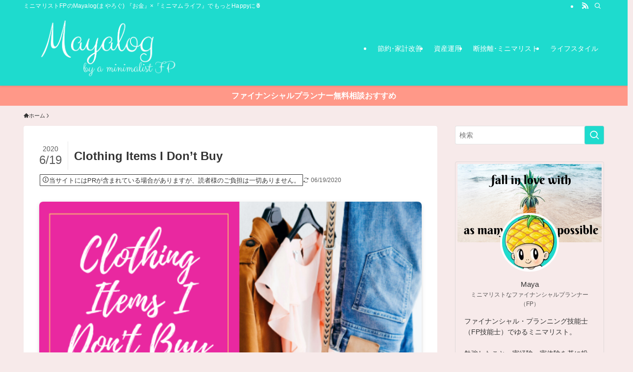

--- FILE ---
content_type: text/html; charset=utf-8
request_url: https://www.google.com/recaptcha/api2/aframe
body_size: 268
content:
<!DOCTYPE HTML><html><head><meta http-equiv="content-type" content="text/html; charset=UTF-8"></head><body><script nonce="GWRxhnaV4yV0nR2NkaxT0A">/** Anti-fraud and anti-abuse applications only. See google.com/recaptcha */ try{var clients={'sodar':'https://pagead2.googlesyndication.com/pagead/sodar?'};window.addEventListener("message",function(a){try{if(a.source===window.parent){var b=JSON.parse(a.data);var c=clients[b['id']];if(c){var d=document.createElement('img');d.src=c+b['params']+'&rc='+(localStorage.getItem("rc::a")?sessionStorage.getItem("rc::b"):"");window.document.body.appendChild(d);sessionStorage.setItem("rc::e",parseInt(sessionStorage.getItem("rc::e")||0)+1);localStorage.setItem("rc::h",'1768657451646');}}}catch(b){}});window.parent.postMessage("_grecaptcha_ready", "*");}catch(b){}</script></body></html>

--- FILE ---
content_type: application/javascript; charset=utf-8;
request_url: https://dalc.valuecommerce.com/app3?p=885847023&_s=https%3A%2F%2Fmanekineko358.com%2Fclothing-items-i-dont-buy%2F&vf=iVBORw0KGgoAAAANSUhEUgAAAAMAAAADCAYAAABWKLW%2FAAAAMElEQVQYV2NkFGP4nxE6ieHA1EoGxpVLmf%2Ff07dgaN52ioFxN1fXf%2B9zLQyOGp8YABxxDxUjds1SAAAAAElFTkSuQmCC
body_size: 2362
content:
vc_linkswitch_callback({"t":"696b922a","r":"aWuSKgAKCFUDh9Q7CooD7AqKBtTY2Q","ub":"aWuSKQALqaUDh9Q7CooFuwqKBtgORw%3D%3D","vcid":"KsUCRHnak0q8DBbbaIoabygjgvsusG5AZuaFseszsTqktcoa0AZUNJc14Ywotn5Xfyi-zKt2gXE","vcpub":"0.657493","shopping.yahoo.co.jp":{"a":"2821580","m":"2201292","g":"c3e323838a"},"dev.satofull.jp":{"a":"2819641","m":"3291417","g":"af7167e0d7","sp":"utm_source%3Dvaluecomme%26utm_medium%3Daffiliate%26utm_campaign%3Dvc_rate"},"furusato-special.asahi.co.jp":{"a":"2875238","m":"3617634","g":"6200284f8a"},"d1ys6hwpe74y8z.cloudfront.net":{"a":"2817906","m":"3414447","g":"6366a4cf8a"},"approach.yahoo.co.jp":{"a":"2821580","m":"2201292","g":"c3e323838a"},"app-external-test-pc.staging.furunavi.com":{"a":"2773224","m":"3267352","g":"c9639fb4d6","sp":"utm_source%3Dvc%26utm_medium%3Daffiliate%26utm_campaign%3Dproduct_detail"},"furusatohonpo.jp":{"a":"2817906","m":"3414447","g":"6366a4cf8a"},"www.satofull.jp":{"a":"2819641","m":"3291417","g":"af7167e0d7","sp":"utm_source%3Dvaluecomme%26utm_medium%3Daffiliate%26utm_campaign%3Dvc_rate"},"paypaystep.yahoo.co.jp":{"a":"2821580","m":"2201292","g":"c3e323838a"},"app.furunavi.jp":{"a":"2773224","m":"3267352","g":"c9639fb4d6","sp":"utm_source%3Dvc%26utm_medium%3Daffiliate%26utm_campaign%3Dproduct_detail"},"l":4,"p":885847023,"paypaymall.yahoo.co.jp":{"a":"2821580","m":"2201292","g":"c3e323838a"},"bit.ly":{"a":"2773224","m":"3267352","g":"c9639fb4d6","sp":"utm_source%3Dvc%26utm_medium%3Daffiliate%26utm_campaign%3Dproduct_detail"},"cp.satofull.jp":{"a":"2819641","m":"3291417","g":"af7167e0d7","sp":"utm_source%3Dvaluecomme%26utm_medium%3Daffiliate%26utm_campaign%3Dvc_rate"},"s":3458452,"furusato.asahi.co.jp":{"a":"2875238","m":"3617634","g":"6200284f8a"},"fcf.furunavi.jp":{"a":"2773224","m":"3267352","g":"c9639fb4d6","sp":"utm_source%3Dvc%26utm_medium%3Daffiliate%26utm_campaign%3Dproduct_detail"},"external-test-pc.staging.furunavi.com":{"a":"2773224","m":"3267352","g":"c9639fb4d6","sp":"utm_source%3Dvc%26utm_medium%3Daffiliate%26utm_campaign%3Dproduct_detail"},"furunavi.jp":{"a":"2773224","m":"3267352","g":"c9639fb4d6","sp":"utm_source%3Dvc%26utm_medium%3Daffiliate%26utm_campaign%3Dproduct_detail"},"mini-shopping.yahoo.co.jp":{"a":"2821580","m":"2201292","g":"c3e323838a"},"shopping.geocities.jp":{"a":"2821580","m":"2201292","g":"c3e323838a"}})